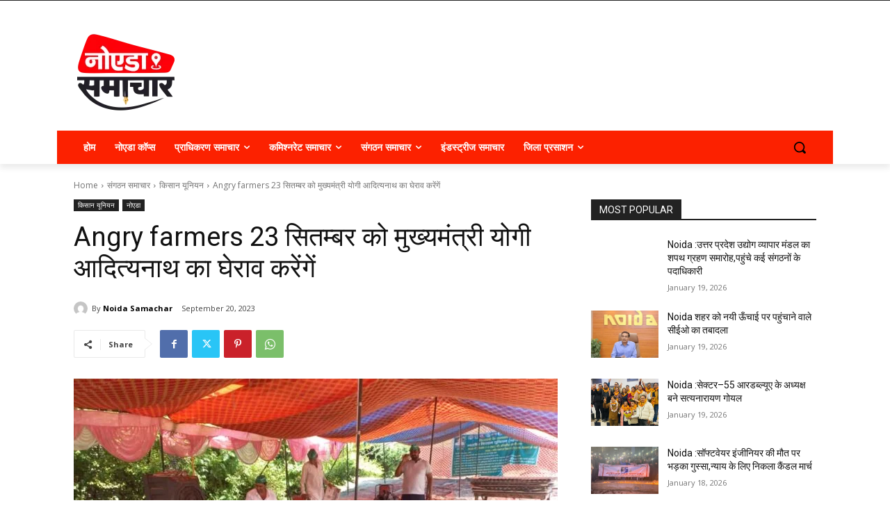

--- FILE ---
content_type: text/html; charset=utf-8
request_url: https://www.google.com/recaptcha/api2/aframe
body_size: 267
content:
<!DOCTYPE HTML><html><head><meta http-equiv="content-type" content="text/html; charset=UTF-8"></head><body><script nonce="4hsyLuFdkVYcEIXH53w6WQ">/** Anti-fraud and anti-abuse applications only. See google.com/recaptcha */ try{var clients={'sodar':'https://pagead2.googlesyndication.com/pagead/sodar?'};window.addEventListener("message",function(a){try{if(a.source===window.parent){var b=JSON.parse(a.data);var c=clients[b['id']];if(c){var d=document.createElement('img');d.src=c+b['params']+'&rc='+(localStorage.getItem("rc::a")?sessionStorage.getItem("rc::b"):"");window.document.body.appendChild(d);sessionStorage.setItem("rc::e",parseInt(sessionStorage.getItem("rc::e")||0)+1);localStorage.setItem("rc::h",'1768868416187');}}}catch(b){}});window.parent.postMessage("_grecaptcha_ready", "*");}catch(b){}</script></body></html>